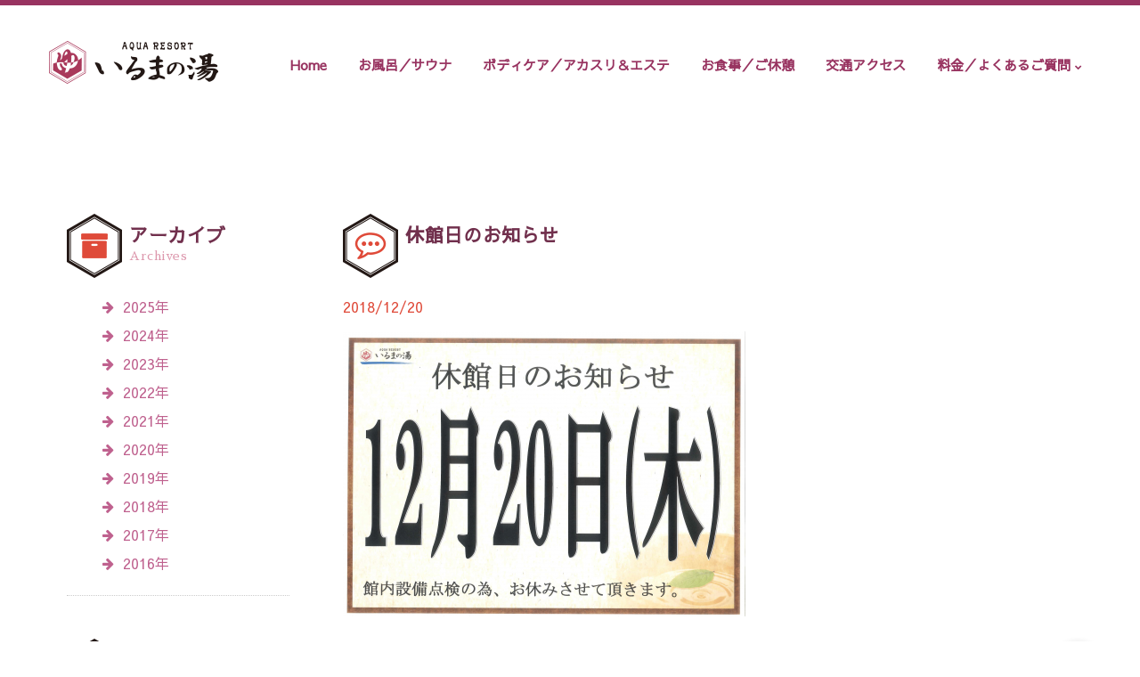

--- FILE ---
content_type: text/html; charset=UTF-8
request_url: https://www.41-26.com/2018/12/20/%E4%BC%91%E9%A4%A8%E6%97%A5%E3%81%AE%E3%81%8A%E7%9F%A5%E3%82%89%E3%81%9B-9/
body_size: 25445
content:
<!DOCTYPE html>
<html lang="ja" class="wide wow-animation">
<head>
<!-- Google Tag Manager -->
<script>(function(w,d,s,l,i){w[l]=w[l]||[];w[l].push({'gtm.start':
new Date().getTime(),event:'gtm.js'});var f=d.getElementsByTagName(s)[0],
j=d.createElement(s),dl=l!='dataLayer'?'&l='+l:'';j.async=true;j.src=
'https://www.googletagmanager.com/gtm.js?id='+i+dl;f.parentNode.insertBefore(j,f);
})(window,document,'script','dataLayer','GTM-PXDWN6L');</script>
<!-- End Google Tag Manager -->
  <meta name='robots' content='max-image-preview:large' />
<link rel="alternate" type="application/rss+xml" title="アクアリゾート いるまの湯 | ようこそ癒しの空間へ &raquo; 休館日のお知らせ のコメントのフィード" href="https://www.41-26.com/2018/12/20/%e4%bc%91%e9%a4%a8%e6%97%a5%e3%81%ae%e3%81%8a%e7%9f%a5%e3%82%89%e3%81%9b-9/feed/" />
<script type="text/javascript">
window._wpemojiSettings = {"baseUrl":"https:\/\/s.w.org\/images\/core\/emoji\/14.0.0\/72x72\/","ext":".png","svgUrl":"https:\/\/s.w.org\/images\/core\/emoji\/14.0.0\/svg\/","svgExt":".svg","source":{"concatemoji":"https:\/\/www.41-26.com\/wp\/wp-includes\/js\/wp-emoji-release.min.js?ver=6.2.2"}};
/*! This file is auto-generated */
!function(e,a,t){var n,r,o,i=a.createElement("canvas"),p=i.getContext&&i.getContext("2d");function s(e,t){p.clearRect(0,0,i.width,i.height),p.fillText(e,0,0);e=i.toDataURL();return p.clearRect(0,0,i.width,i.height),p.fillText(t,0,0),e===i.toDataURL()}function c(e){var t=a.createElement("script");t.src=e,t.defer=t.type="text/javascript",a.getElementsByTagName("head")[0].appendChild(t)}for(o=Array("flag","emoji"),t.supports={everything:!0,everythingExceptFlag:!0},r=0;r<o.length;r++)t.supports[o[r]]=function(e){if(p&&p.fillText)switch(p.textBaseline="top",p.font="600 32px Arial",e){case"flag":return s("\ud83c\udff3\ufe0f\u200d\u26a7\ufe0f","\ud83c\udff3\ufe0f\u200b\u26a7\ufe0f")?!1:!s("\ud83c\uddfa\ud83c\uddf3","\ud83c\uddfa\u200b\ud83c\uddf3")&&!s("\ud83c\udff4\udb40\udc67\udb40\udc62\udb40\udc65\udb40\udc6e\udb40\udc67\udb40\udc7f","\ud83c\udff4\u200b\udb40\udc67\u200b\udb40\udc62\u200b\udb40\udc65\u200b\udb40\udc6e\u200b\udb40\udc67\u200b\udb40\udc7f");case"emoji":return!s("\ud83e\udef1\ud83c\udffb\u200d\ud83e\udef2\ud83c\udfff","\ud83e\udef1\ud83c\udffb\u200b\ud83e\udef2\ud83c\udfff")}return!1}(o[r]),t.supports.everything=t.supports.everything&&t.supports[o[r]],"flag"!==o[r]&&(t.supports.everythingExceptFlag=t.supports.everythingExceptFlag&&t.supports[o[r]]);t.supports.everythingExceptFlag=t.supports.everythingExceptFlag&&!t.supports.flag,t.DOMReady=!1,t.readyCallback=function(){t.DOMReady=!0},t.supports.everything||(n=function(){t.readyCallback()},a.addEventListener?(a.addEventListener("DOMContentLoaded",n,!1),e.addEventListener("load",n,!1)):(e.attachEvent("onload",n),a.attachEvent("onreadystatechange",function(){"complete"===a.readyState&&t.readyCallback()})),(e=t.source||{}).concatemoji?c(e.concatemoji):e.wpemoji&&e.twemoji&&(c(e.twemoji),c(e.wpemoji)))}(window,document,window._wpemojiSettings);
</script>
<style type="text/css">
img.wp-smiley,
img.emoji {
	display: inline !important;
	border: none !important;
	box-shadow: none !important;
	height: 1em !important;
	width: 1em !important;
	margin: 0 0.07em !important;
	vertical-align: -0.1em !important;
	background: none !important;
	padding: 0 !important;
}
</style>
	<link rel='stylesheet' id='wp-block-library-css' href='https://www.41-26.com/wp/wp-includes/css/dist/block-library/style.min.css?ver=6.2.2' type='text/css' media='all' />
<link rel='stylesheet' id='classic-theme-styles-css' href='https://www.41-26.com/wp/wp-includes/css/classic-themes.min.css?ver=6.2.2' type='text/css' media='all' />
<style id='global-styles-inline-css' type='text/css'>
body{--wp--preset--color--black: #000000;--wp--preset--color--cyan-bluish-gray: #abb8c3;--wp--preset--color--white: #ffffff;--wp--preset--color--pale-pink: #f78da7;--wp--preset--color--vivid-red: #cf2e2e;--wp--preset--color--luminous-vivid-orange: #ff6900;--wp--preset--color--luminous-vivid-amber: #fcb900;--wp--preset--color--light-green-cyan: #7bdcb5;--wp--preset--color--vivid-green-cyan: #00d084;--wp--preset--color--pale-cyan-blue: #8ed1fc;--wp--preset--color--vivid-cyan-blue: #0693e3;--wp--preset--color--vivid-purple: #9b51e0;--wp--preset--gradient--vivid-cyan-blue-to-vivid-purple: linear-gradient(135deg,rgba(6,147,227,1) 0%,rgb(155,81,224) 100%);--wp--preset--gradient--light-green-cyan-to-vivid-green-cyan: linear-gradient(135deg,rgb(122,220,180) 0%,rgb(0,208,130) 100%);--wp--preset--gradient--luminous-vivid-amber-to-luminous-vivid-orange: linear-gradient(135deg,rgba(252,185,0,1) 0%,rgba(255,105,0,1) 100%);--wp--preset--gradient--luminous-vivid-orange-to-vivid-red: linear-gradient(135deg,rgba(255,105,0,1) 0%,rgb(207,46,46) 100%);--wp--preset--gradient--very-light-gray-to-cyan-bluish-gray: linear-gradient(135deg,rgb(238,238,238) 0%,rgb(169,184,195) 100%);--wp--preset--gradient--cool-to-warm-spectrum: linear-gradient(135deg,rgb(74,234,220) 0%,rgb(151,120,209) 20%,rgb(207,42,186) 40%,rgb(238,44,130) 60%,rgb(251,105,98) 80%,rgb(254,248,76) 100%);--wp--preset--gradient--blush-light-purple: linear-gradient(135deg,rgb(255,206,236) 0%,rgb(152,150,240) 100%);--wp--preset--gradient--blush-bordeaux: linear-gradient(135deg,rgb(254,205,165) 0%,rgb(254,45,45) 50%,rgb(107,0,62) 100%);--wp--preset--gradient--luminous-dusk: linear-gradient(135deg,rgb(255,203,112) 0%,rgb(199,81,192) 50%,rgb(65,88,208) 100%);--wp--preset--gradient--pale-ocean: linear-gradient(135deg,rgb(255,245,203) 0%,rgb(182,227,212) 50%,rgb(51,167,181) 100%);--wp--preset--gradient--electric-grass: linear-gradient(135deg,rgb(202,248,128) 0%,rgb(113,206,126) 100%);--wp--preset--gradient--midnight: linear-gradient(135deg,rgb(2,3,129) 0%,rgb(40,116,252) 100%);--wp--preset--duotone--dark-grayscale: url('#wp-duotone-dark-grayscale');--wp--preset--duotone--grayscale: url('#wp-duotone-grayscale');--wp--preset--duotone--purple-yellow: url('#wp-duotone-purple-yellow');--wp--preset--duotone--blue-red: url('#wp-duotone-blue-red');--wp--preset--duotone--midnight: url('#wp-duotone-midnight');--wp--preset--duotone--magenta-yellow: url('#wp-duotone-magenta-yellow');--wp--preset--duotone--purple-green: url('#wp-duotone-purple-green');--wp--preset--duotone--blue-orange: url('#wp-duotone-blue-orange');--wp--preset--font-size--small: 13px;--wp--preset--font-size--medium: 20px;--wp--preset--font-size--large: 36px;--wp--preset--font-size--x-large: 42px;--wp--preset--spacing--20: 0.44rem;--wp--preset--spacing--30: 0.67rem;--wp--preset--spacing--40: 1rem;--wp--preset--spacing--50: 1.5rem;--wp--preset--spacing--60: 2.25rem;--wp--preset--spacing--70: 3.38rem;--wp--preset--spacing--80: 5.06rem;--wp--preset--shadow--natural: 6px 6px 9px rgba(0, 0, 0, 0.2);--wp--preset--shadow--deep: 12px 12px 50px rgba(0, 0, 0, 0.4);--wp--preset--shadow--sharp: 6px 6px 0px rgba(0, 0, 0, 0.2);--wp--preset--shadow--outlined: 6px 6px 0px -3px rgba(255, 255, 255, 1), 6px 6px rgba(0, 0, 0, 1);--wp--preset--shadow--crisp: 6px 6px 0px rgba(0, 0, 0, 1);}:where(.is-layout-flex){gap: 0.5em;}body .is-layout-flow > .alignleft{float: left;margin-inline-start: 0;margin-inline-end: 2em;}body .is-layout-flow > .alignright{float: right;margin-inline-start: 2em;margin-inline-end: 0;}body .is-layout-flow > .aligncenter{margin-left: auto !important;margin-right: auto !important;}body .is-layout-constrained > .alignleft{float: left;margin-inline-start: 0;margin-inline-end: 2em;}body .is-layout-constrained > .alignright{float: right;margin-inline-start: 2em;margin-inline-end: 0;}body .is-layout-constrained > .aligncenter{margin-left: auto !important;margin-right: auto !important;}body .is-layout-constrained > :where(:not(.alignleft):not(.alignright):not(.alignfull)){max-width: var(--wp--style--global--content-size);margin-left: auto !important;margin-right: auto !important;}body .is-layout-constrained > .alignwide{max-width: var(--wp--style--global--wide-size);}body .is-layout-flex{display: flex;}body .is-layout-flex{flex-wrap: wrap;align-items: center;}body .is-layout-flex > *{margin: 0;}:where(.wp-block-columns.is-layout-flex){gap: 2em;}.has-black-color{color: var(--wp--preset--color--black) !important;}.has-cyan-bluish-gray-color{color: var(--wp--preset--color--cyan-bluish-gray) !important;}.has-white-color{color: var(--wp--preset--color--white) !important;}.has-pale-pink-color{color: var(--wp--preset--color--pale-pink) !important;}.has-vivid-red-color{color: var(--wp--preset--color--vivid-red) !important;}.has-luminous-vivid-orange-color{color: var(--wp--preset--color--luminous-vivid-orange) !important;}.has-luminous-vivid-amber-color{color: var(--wp--preset--color--luminous-vivid-amber) !important;}.has-light-green-cyan-color{color: var(--wp--preset--color--light-green-cyan) !important;}.has-vivid-green-cyan-color{color: var(--wp--preset--color--vivid-green-cyan) !important;}.has-pale-cyan-blue-color{color: var(--wp--preset--color--pale-cyan-blue) !important;}.has-vivid-cyan-blue-color{color: var(--wp--preset--color--vivid-cyan-blue) !important;}.has-vivid-purple-color{color: var(--wp--preset--color--vivid-purple) !important;}.has-black-background-color{background-color: var(--wp--preset--color--black) !important;}.has-cyan-bluish-gray-background-color{background-color: var(--wp--preset--color--cyan-bluish-gray) !important;}.has-white-background-color{background-color: var(--wp--preset--color--white) !important;}.has-pale-pink-background-color{background-color: var(--wp--preset--color--pale-pink) !important;}.has-vivid-red-background-color{background-color: var(--wp--preset--color--vivid-red) !important;}.has-luminous-vivid-orange-background-color{background-color: var(--wp--preset--color--luminous-vivid-orange) !important;}.has-luminous-vivid-amber-background-color{background-color: var(--wp--preset--color--luminous-vivid-amber) !important;}.has-light-green-cyan-background-color{background-color: var(--wp--preset--color--light-green-cyan) !important;}.has-vivid-green-cyan-background-color{background-color: var(--wp--preset--color--vivid-green-cyan) !important;}.has-pale-cyan-blue-background-color{background-color: var(--wp--preset--color--pale-cyan-blue) !important;}.has-vivid-cyan-blue-background-color{background-color: var(--wp--preset--color--vivid-cyan-blue) !important;}.has-vivid-purple-background-color{background-color: var(--wp--preset--color--vivid-purple) !important;}.has-black-border-color{border-color: var(--wp--preset--color--black) !important;}.has-cyan-bluish-gray-border-color{border-color: var(--wp--preset--color--cyan-bluish-gray) !important;}.has-white-border-color{border-color: var(--wp--preset--color--white) !important;}.has-pale-pink-border-color{border-color: var(--wp--preset--color--pale-pink) !important;}.has-vivid-red-border-color{border-color: var(--wp--preset--color--vivid-red) !important;}.has-luminous-vivid-orange-border-color{border-color: var(--wp--preset--color--luminous-vivid-orange) !important;}.has-luminous-vivid-amber-border-color{border-color: var(--wp--preset--color--luminous-vivid-amber) !important;}.has-light-green-cyan-border-color{border-color: var(--wp--preset--color--light-green-cyan) !important;}.has-vivid-green-cyan-border-color{border-color: var(--wp--preset--color--vivid-green-cyan) !important;}.has-pale-cyan-blue-border-color{border-color: var(--wp--preset--color--pale-cyan-blue) !important;}.has-vivid-cyan-blue-border-color{border-color: var(--wp--preset--color--vivid-cyan-blue) !important;}.has-vivid-purple-border-color{border-color: var(--wp--preset--color--vivid-purple) !important;}.has-vivid-cyan-blue-to-vivid-purple-gradient-background{background: var(--wp--preset--gradient--vivid-cyan-blue-to-vivid-purple) !important;}.has-light-green-cyan-to-vivid-green-cyan-gradient-background{background: var(--wp--preset--gradient--light-green-cyan-to-vivid-green-cyan) !important;}.has-luminous-vivid-amber-to-luminous-vivid-orange-gradient-background{background: var(--wp--preset--gradient--luminous-vivid-amber-to-luminous-vivid-orange) !important;}.has-luminous-vivid-orange-to-vivid-red-gradient-background{background: var(--wp--preset--gradient--luminous-vivid-orange-to-vivid-red) !important;}.has-very-light-gray-to-cyan-bluish-gray-gradient-background{background: var(--wp--preset--gradient--very-light-gray-to-cyan-bluish-gray) !important;}.has-cool-to-warm-spectrum-gradient-background{background: var(--wp--preset--gradient--cool-to-warm-spectrum) !important;}.has-blush-light-purple-gradient-background{background: var(--wp--preset--gradient--blush-light-purple) !important;}.has-blush-bordeaux-gradient-background{background: var(--wp--preset--gradient--blush-bordeaux) !important;}.has-luminous-dusk-gradient-background{background: var(--wp--preset--gradient--luminous-dusk) !important;}.has-pale-ocean-gradient-background{background: var(--wp--preset--gradient--pale-ocean) !important;}.has-electric-grass-gradient-background{background: var(--wp--preset--gradient--electric-grass) !important;}.has-midnight-gradient-background{background: var(--wp--preset--gradient--midnight) !important;}.has-small-font-size{font-size: var(--wp--preset--font-size--small) !important;}.has-medium-font-size{font-size: var(--wp--preset--font-size--medium) !important;}.has-large-font-size{font-size: var(--wp--preset--font-size--large) !important;}.has-x-large-font-size{font-size: var(--wp--preset--font-size--x-large) !important;}
.wp-block-navigation a:where(:not(.wp-element-button)){color: inherit;}
:where(.wp-block-columns.is-layout-flex){gap: 2em;}
.wp-block-pullquote{font-size: 1.5em;line-height: 1.6;}
</style>
<link rel='stylesheet' id='wp-pagenavi-css' href='https://www.41-26.com/wp/wp-content/plugins/wp-pagenavi/pagenavi-css.css?ver=2.70' type='text/css' media='all' />
<script type='text/javascript' src='https://www.41-26.com/wp/wp-includes/js/jquery/jquery.min.js?ver=3.6.4' id='jquery-core-js'></script>
<script type='text/javascript' src='https://www.41-26.com/wp/wp-includes/js/jquery/jquery-migrate.min.js?ver=3.4.0' id='jquery-migrate-js'></script>
<link rel="https://api.w.org/" href="https://www.41-26.com/wp-json/" /><link rel="alternate" type="application/json" href="https://www.41-26.com/wp-json/wp/v2/posts/649" /><link rel="EditURI" type="application/rsd+xml" title="RSD" href="https://www.41-26.com/wp/xmlrpc.php?rsd" />
<link rel="wlwmanifest" type="application/wlwmanifest+xml" href="https://www.41-26.com/wp/wp-includes/wlwmanifest.xml" />
<meta name="generator" content="WordPress 6.2.2" />
<link rel="canonical" href="https://www.41-26.com/2018/12/20/%e4%bc%91%e9%a4%a8%e6%97%a5%e3%81%ae%e3%81%8a%e7%9f%a5%e3%82%89%e3%81%9b-9/" />
<link rel='shortlink' href='https://www.41-26.com/?p=649' />
<link rel="alternate" type="application/json+oembed" href="https://www.41-26.com/wp-json/oembed/1.0/embed?url=https%3A%2F%2Fwww.41-26.com%2F2018%2F12%2F20%2F%25e4%25bc%2591%25e9%25a4%25a8%25e6%2597%25a5%25e3%2581%25ae%25e3%2581%258a%25e7%259f%25a5%25e3%2582%2589%25e3%2581%259b-9%2F" />
<link rel="alternate" type="text/xml+oembed" href="https://www.41-26.com/wp-json/oembed/1.0/embed?url=https%3A%2F%2Fwww.41-26.com%2F2018%2F12%2F20%2F%25e4%25bc%2591%25e9%25a4%25a8%25e6%2597%25a5%25e3%2581%25ae%25e3%2581%258a%25e7%259f%25a5%25e3%2582%2589%25e3%2581%259b-9%2F&#038;format=xml" />
    <title>休館日のお知らせ | アクアリゾート いるまの湯 | ようこそ癒しの空間へ</title>
    <meta name="description" content="埼玉県入間市のスーパー銭湯「アクアリゾートいるまの湯」です。大浴場の多彩なお風呂、露天風呂の他にも、さまざまな館内施設がございます。どうぞご利用下さい。" />
    <meta name="format-detection" content="telephone=no">
    <meta name="viewport" content="width=device-width, height=device-height, initial-scale=1.0, maximum-scale=1.0, user-scalable=0">
    <meta http-equiv="X-UA-Compatible" content="IE=Edge">
    <meta charset="utf-8">
    <link rel="icon" href="https://www.41-26.com/images/favicon.ico" type="image/x-icon">
    <link rel="apple-touch-icon" href="https://www.41-26.com/images/apple-touch-icon.png" />
    <link href="https://fonts.googleapis.com/css?family=Sawarabi+Gothic|Sawarabi+Mincho&display=swap" rel="stylesheet">
    <link rel="stylesheet" href="https://www.41-26.com/wp/wp-content/themes/irumanoyu/style.css">
    <link rel="stylesheet" href="https://www.41-26.com/wp/wp-content/themes/irumanoyu/css/style.css">
    <!--[if lt IE 10]>
    <div style="background: #212121; padding: 10px 0; box-shadow: 3px 3px 5px 0 rgba(0,0,0,.3); clear: both; text-align:center; position: relative; z-index:1;"><a href="http://windows.microsoft.com/en-US/internet-explorer/"><img src="images/ie8-panel/warning_bar_0000_us.jpg" border="0" height="42" width="820" alt="You are using an outdated browser. For a faster, safer browsing experience, upgrade for free today."></a></div>
    <script src="https://www.41-26.com/wp/wp-content/themes/irumanoyu/js/html5shiv.min.js"></script>
    <![endif]-->
    <script type="text/javascript" src="//webfonts.sakura.ne.jp/js/sakura.js"></script>
  </head>
  <body>
<!-- Google Tag Manager (noscript) -->
<noscript><iframe src="https://www.googletagmanager.com/ns.html?id=GTM-PXDWN6L"
height="0" width="0" style="display:none;visibility:hidden"></iframe></noscript>
<!-- End Google Tag Manager (noscript) -->
    <!-- Page-->
    <div class="page text-center">
      <!-- Page Header-->
      <header class="page-head">
        <!-- RD Navbar-->
        <div class="rd-navbar-wrap header-corporate">
          <nav class="rd-navbar" data-layout="rd-navbar-fixed" data-sm-layout="rd-navbar-fullwidth" data-md-layout="rd-navbar-fullwidth" data-lg-layout="rd-navbar-static">
            <!--(data-layout='rd-navbar-fixed',data-sm-layout='rd-navbar-fullwidth', data-lg-layout='#{rd_navbar_data_ajuster}' )-->
            <div class="rd-navbar-inner">
              <!-- RD Navbar Panel-->
              <div class="rd-navbar-panel">
                <!-- RD Navbar Toggle-->
                <button data-rd-navbar-toggle=".rd-navbar-nav-wrap" type="submit" class="rd-navbar-toggle"><span></span></button>
                <!-- RD Navbar Brand-->
                <div class="rd-navbar-brand"><a href="https://www.41-26.com/" class="brand-name"><img src="https://www.41-26.com/wp/wp-content/themes/irumanoyu/images/logo.png" alt="AQUA RESORT いるまの湯"></a></div>
              </div>
              <div class="rd-navbar-nav-wrap">
                <!-- RD Navbar Nav-->
                <ul class="rd-navbar-nav">
                  <li><a href="https://www.41-26.com">Home</a></li>
                  <li><a href="https://www.41-26.com/bath.html">お風呂／サウナ</a></li>
                  <li><a href="https://www.41-26.com/esthe.html">ボディケア／アカスリ＆エステ</a></li>
                  <li><a href="https://www.41-26.com/rest.html">お食事／ご休憩</a></li>
                  <li><a href="https://www.41-26.com/access.html">交通アクセス</a></li>
                  <li><a href="https://www.41-26.com/charge.html">料金／よくあるご質問</a>
                    <!-- RD Navbar Dropdown-->
                    <ul class="rd-navbar-dropdown">
                      <li class="pc_menu"><a href="https://www.41-26.com/charge.html">ご利用料金</a></li>
                      <li><a href="https://www.41-26.com/faq.html">よくあるご質問</a></li>
                      <li><a href="https://www.41-26.com/recruit.html">採用情報</a></li>
                    </ul>
                  </li>
                </ul>
              </div>
            </div>
          </nav>
        </div>

       
      </header>
      <!-- Page Content-->
      <main class="page-content">

        <section class="section">
          <div class="container">
            <div class="range top_info">

              <div class="col-xs-12 col-md-3 blog-sidebar topics_menu">
                <div class="sidebar-module">
                  <div class="top_info_title">
                    <img src="https://www.41-26.com/wp/wp-content/themes/irumanoyu/images/icon_archive.png" alt="">
                    <h2>アーカイブ</h2>
                    <span>Archives</span>
                  </div>
                  <ul class="txt_list arch_list">
	<li><i class="fa fa-arrow-right" aria-hidden="true"></i><a href='https://www.41-26.com/2025/'>2025年</a></li>
	<li><i class="fa fa-arrow-right" aria-hidden="true"></i><a href='https://www.41-26.com/2024/'>2024年</a></li>
	<li><i class="fa fa-arrow-right" aria-hidden="true"></i><a href='https://www.41-26.com/2023/'>2023年</a></li>
	<li><i class="fa fa-arrow-right" aria-hidden="true"></i><a href='https://www.41-26.com/2022/'>2022年</a></li>
	<li><i class="fa fa-arrow-right" aria-hidden="true"></i><a href='https://www.41-26.com/2021/'>2021年</a></li>
	<li><i class="fa fa-arrow-right" aria-hidden="true"></i><a href='https://www.41-26.com/2020/'>2020年</a></li>
	<li><i class="fa fa-arrow-right" aria-hidden="true"></i><a href='https://www.41-26.com/2019/'>2019年</a></li>
	<li><i class="fa fa-arrow-right" aria-hidden="true"></i><a href='https://www.41-26.com/2018/'>2018年</a></li>
	<li><i class="fa fa-arrow-right" aria-hidden="true"></i><a href='https://www.41-26.com/2017/'>2017年</a></li>
	<li><i class="fa fa-arrow-right" aria-hidden="true"></i><a href='https://www.41-26.com/2016/'>2016年</a></li>
                  </ul>
                </div>
                <div class="sidebar-module">
                  <div class="top_info_title">
                    <img src="https://www.41-26.com/wp/wp-content/themes/irumanoyu/images/icon_category.png" alt="">
                    <h2>カテゴリー</h2>
                    <span>Categories</span>
                  </div>
                  <ul class="txt_list arch_list">


                  	<li class="cat-item cat-item-1"><a href="https://www.41-26.com/category/info/">お知らせ</a>
</li>
	<li class="cat-item cat-item-2"><a href="https://www.41-26.com/category/schedule/">スケジュール</a>
</li>
<script>
jQuery(document).ready(function(){
	jQuery(".cat-item a").prepend('<i class="fa fa-arrow-right" aria-hidden="true"></i>');
});
</script>

                  </ul>
                </div>
              </div>              
              
              <div class="col-xs-12 col-md-9">
	<div class="sidebar-module sidebar-module-inset-1">
                  <div class="top_info_title">
                    <img src="https://www.41-26.com/wp/wp-content/themes/irumanoyu/images/icon_topics.png" alt="">
            <h2>休館日のお知らせ</h2>
                    <span>&nbsp;</span>
                  </div>
                  <time datetime="2018-12-20">2018/12/20</time>

            <p class="topic_img"><img width="452" height="320" src="[data-uri]" data-src="https://www.41-26.com/wp/wp-content/uploads/2018/11/7ee974e850f60ad3e6e0de33a1fd5681-e1542649799618.png" class="attachment-full size-full wp-post-image" alt="" decoding="async" loading="lazy" /><noscript><img width="452" height="320" src="https://www.41-26.com/wp/wp-content/uploads/2018/11/7ee974e850f60ad3e6e0de33a1fd5681-e1542649799618.png" class="attachment-full size-full wp-post-image" alt="" decoding="async" loading="lazy" /></noscript></p>
    
                  <p class="txt">
              <p>H３０年１２月２０日（木）は設備点検の為、休館日とさせて頂きます。</p>
<p>&nbsp;</p>
                        </p>

                               <p><a href="https://www.41-26.com/wp/wp-content/uploads/2018/11/2117c530b67f01c1392354c692cca9bc.pdf" target="_blank" class="btn btn-primary btn-sm sidebar-btn">詳細を見る</a></p>
                  
             
                </div>
              </div>

            </div>
          </div>
        </section>

        <section class="section">
          <div class="container">
          </div>
        </section>

      </main>
      <!-- Page Footer-->
      <footer class="page-foot bg-dark">
        <section class="footer-content">
          <div class="container">
            <div class="rd-navbar-brand">
              <a href="https://www.41-26.com" class="brand-name"><img src="https://www.41-26.com/wp/wp-content/themes/irumanoyu/images/footer_logo.png" alt=""></a>
              <p></p>埼玉県入間市春日町1-11-10</p>
              <p><i class="fa fa-phone" aria-hidden="true"></i><a href="tel:0429664126">04-2966-4126</a></p>
            </div>
          </div>
        </section>
        <section class="copyright">
          <div class="container">
            <p>copyright &#169; <span id="copyright-year"></span> いるまの湯</p>
          </div>
        </section>
        <!-- {%FOOTER_LINK}-->
      </footer>
      <!-- Rd Mailform result field-->
      <div class="rd-mailform-validate"></div>
    </div>
    <!-- Java script-->
    <script src="https://www.41-26.com/wp/wp-content/themes/irumanoyu/js/core.min.js"></script>
    <script src="https://www.41-26.com/wp/wp-content/themes/irumanoyu/js/script.js"></script>
<script type='text/javascript' src='https://www.41-26.com/wp/wp-content/plugins/unveil-lazy-load/js/jquery.optimum-lazy-load.min.js?ver=0.3.1' id='unveil-js'></script>
  </body>
</html>

--- FILE ---
content_type: text/css
request_url: https://www.41-26.com/wp/wp-content/themes/irumanoyu/style.css
body_size: 129
content:
@charset "UTF-8";
/*
Theme Name: iruma's theme
Theme URI: 
Description: いるまの湯
Version: 0.9
Author: cosmo
*/

.wp-post-image{
  max-width: 100%;
  box-sizing: border-box;
  height:auto;
}